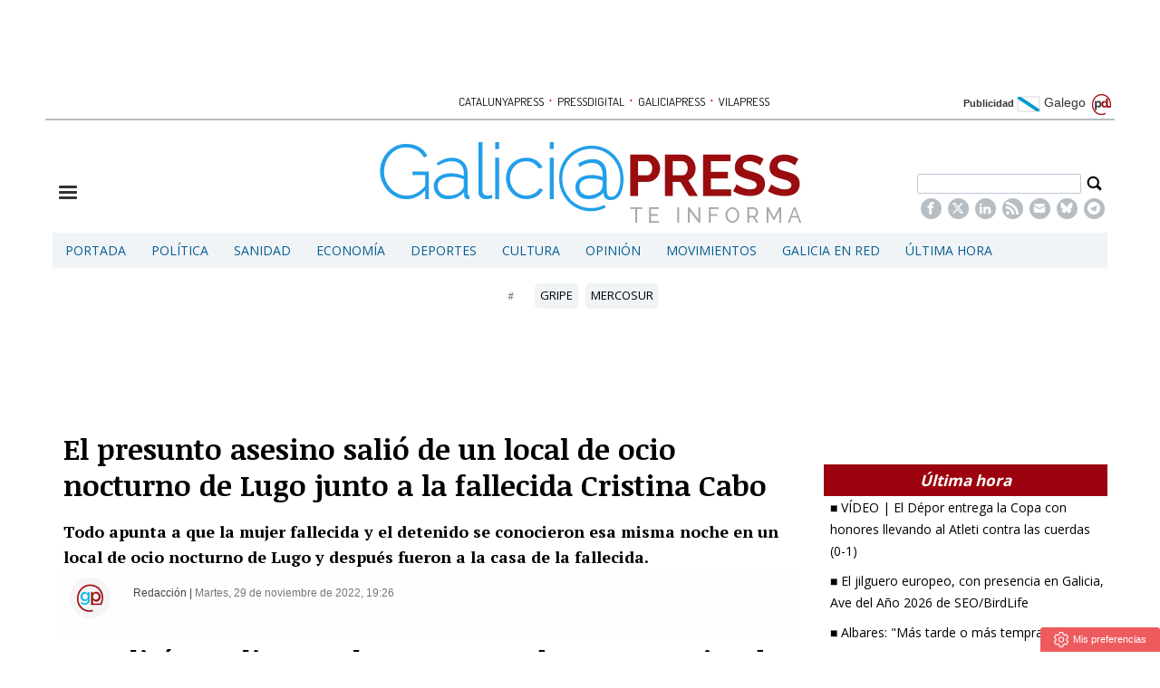

--- FILE ---
content_type: text/html; charset=UTF-8
request_url: https://www.galiciapress.es/articulo/lugo/2022-11-29/4091468-detenido-matar-punaladas-cristina-cabo-tiene-32-anos-salieron-juntos-local-ocio-nocturno
body_size: 17954
content:
<!DOCTYPE html><html  lang="es" class="html_83189">
<head>

<meta http-equiv="content-type" content="text/html; charset=utf-8" />
<meta http-equiv="X-UA-Compatible" content="IE=Edge" />


    			<meta name="viewport" content="width=device-width, initial-scale=1, user-scalable=no" />
		<meta name="HandheldFriendly" content="true" />
	<meta name="generator" content="Bigpress" />


        <title>El presunto asesino salió de un local de ocio nocturno de Lugo junto a la fallecida Cristina Cabo</title>
            <meta name="description" content="Todo apunta a que la mujer fallecida y el detenido se conocieron esa misma noche en un local de ocio nocturno de Lugo y después fueron a la casa de la fallecida. ..."/>
        
            <meta name="news_keywords" content="lugo,Asesinato,colombia"/>
    
         <link rel="image_src" content="https://www.galiciapress.es/images/showid/5669580"/>
    

        <meta name="last-modified" content="mar, 29 nov 2022 19:26:04 +0100">
    


            <link rel="canonical" href="https://www.galiciapress.es/articulo/lugo/2022-11-29/4091468-detenido-matar-punaladas-cristina-cabo-tiene-32-anos-salieron-juntos-local-ocio-nocturno" />
        




        <meta name="author" content="POMBAPRESS SL"/>
            <meta name="locality" content="Galicia, España"/>
        <meta name="lang" content="es"/>


	
    
			
<meta property="fb:admins" content="729196079" />
    <meta property="fb:pages" content="804552819593228" />
            <meta property="og:image" content="https://www.galiciapress.es/images/showid/5669580" />
    

            <meta property="og:image:width" content="1063" />
        <meta property="og:image:height" content="663" />
        
    <meta property="og:site_name" content="GaliciaPress" />
    <meta property="og:title" content="El presunto asesino salió de un local de ocio nocturno de Lugo junto a la fallecida Cristina Cabo" />
    <meta property="og:type" content="article" />
    <meta property="og:url" content="https://www.galiciapress.es/articulo/lugo/2022-11-29/4091468-detenido-matar-punaladas-cristina-cabo-tiene-32-anos-salieron-juntos-local-ocio-nocturno" />
    <meta property="og:description" content="Todo apunta a que la mujer fallecida y el detenido se conocieron esa misma noche en un local de ocio nocturno de Lugo y después fueron a la casa de la fallecida. ..."/>


            <meta property="fb:app_id" content="239369016074148" />
    
    <meta itemprop="name" content="El presunto asesino salió de un local de ocio nocturno de Lugo junto a la fallecida Cristina Cabo">
    <meta itemprop="headline" content="El presunto asesino salió de un local de ocio nocturno de Lugo junto a la fallecida Cristina Cabo">
    <meta itemprop="description" content="Todo apunta a que la mujer fallecida y el detenido se conocieron esa misma noche en un local de ocio nocturno de Lugo y después fueron a la casa de la fallecida. ...">
    
    <meta itemprop="image" content="https://www.galiciapress.es/images/showid/5669580">
    
    <meta itemprop="datePublished" content="2022-11-29T19:26:04+0100">
    <meta itemprop="dateModified" content="2022-11-29T19:26:04+0100">

            <meta itemprop="mainEntityOfPage" content="https://www.galiciapress.es/articulo/lugo/2022-11-29/4091468-detenido-matar-punaladas-cristina-cabo-tiene-32-anos-salieron-juntos-local-ocio-nocturno">
                <meta itemprop="publisher" content="POMBAPRESS SL">
    
    <meta itemprop="author" content="Redacción ">
            <link rel="amphtml" href="https://www.galiciapress.es/texto-diario/amp/4091468/detenido-matar-punaladas-cristina-cabo-tiene-32-anos-salieron-juntos-local-ocio-nocturno" />
            <script type="application/ld+json">
    {"@type":"NewsArticle","headline":"El presunto asesino sali\u00f3 de un local de ocio nocturno de Lugo junto a la fallecida Cristina Cabo","datePublished":"2022-11-29T18:26:04+00:00","dateModified":"2022-11-29T18:26:04+00:00","mainEntityOfPage":"https:\/\/www.galiciapress.es\/articulo\/lugo\/2022-11-29\/4091468-detenido-matar-punaladas-cristina-cabo-tiene-32-anos-salieron-juntos-local-ocio-nocturno","author":{"@type":"Person","url":"https:\/\/www.galiciapress.es\/firmas\/redaccion","name":"Redacci\u00f3n"},"description":"Todo apunta a que la mujer fallecida y el detenido se conocieron esa misma noche en un local de ocio nocturno de Lugo y despu\u00e9s fueron a la casa de la fallecida. ...","publisher":{"@type":"Organization","name":"POMBAPRESS SL","url":"https:\/\/www.galiciapress.es\/","@id":"https:\/\/www.galiciapress.es\/#organization","logo":{"@type":"ImageObject","url":"https:\/\/www.galiciapress.es\/images\/showid\/285310","name":"GaliciaPress"}},"guid":"4091468","pubid":"130","link":"https:\/\/www.galiciapress.es\/articulo\/lugo\/2022-11-29\/4091468-detenido-matar-punaladas-cristina-cabo-tiene-32-anos-salieron-juntos-local-ocio-nocturno","image":{"@type":"ImageObject","url":"https:\/\/www.galiciapress.es\/images\/showid\/5669580","width":1063,"height":663},"@context":"https:\/\/schema.org"}
    </script>
    

	

<link rel="alternate" type="application/rss+xml" title="Subscribirse" href="https://www.galiciapress.es/feed/section/lugo" />


<link rel="icon" href="/images/showid/285310" type="image/x-icon" />
<link rel="shortcut icon" href="/images/showid/285310" type="image/x-icon" />
<link rel="apple-touch-icon" href="/images/showid/285310" />


	<link rel="dns-prefetch" href="//ajax.googleapis.com">
	<link rel="dns-prefetch" href="//fonts.googleapis.com">
	<link rel="dns-prefetch" href="//fonts.gstatic.com">
	<link rel="dns-prefetch" href="//social.bigpress.net">

    



        

<link rel="preload" as="style" href="/app/10_5/css/bpds.min.css?20170922" />
<link rel="stylesheet" type="text/css" href="/app/10_5/css/bpds.min.css?20170922" fetchpriority="high"  />


<link rel="stylesheet" type="text/css" href="/style/superfish_menu/css/superfish.css?20141215" mmedia="screen">

<link rel="preload" as="style" href="/static/css/portadav3.css?20260114c&extra=1&story=1&minify=1&rnd=28457754" />
<link rel="stylesheet" type="text/css" href="/static/css/portadav3.css?20260114c&extra=1&story=1&minify=1&rnd=28457754" fetchpriority="high"  />



<link rel="preload" as="script" fetchpriority="high" href="https://ajax.googleapis.com/ajax/libs/jquery/1.7/jquery.min.js"/>

<script async type="text/javascript" src="https://social.bigpress.net/style/js/clg2.js?20160941"></script>

	<script type="text/javascript">

		var bpclg = bpclg || [];
		bpclg.push(['pageView', {
			"domain_id":"130",
			"item_id":"4091468",
			"item_class":"article"
		}]);

	</script>


 



<link rel="preconnect" href="https://cmp.inmobi.com" />





 


<!-- Begin comScore Tag -->
<script>
  var _comscore = _comscore || [];
  _comscore.push({ c1: "2", c2: "30336907" });
  (function() {
    var s = document.createElement("script"), el = document.getElementsByTagName("script")[0]; s.async = true;
    s.src = (document.location.protocol == "https:" ? "https://sb" : "http://b") + ".scorecardresearch.com/beacon.js";
    el.parentNode.insertBefore(s, el);
  })();
</script>
<noscript>
  <img src="https://sb.scorecardresearch.com/p?c1=2&c2=30336907&cv=2.0&cj=1" />
</noscript>
<!-- End comScore Tag -->


 
<script>
window.dataLayer = window.dataLayer || [];
function gtag() { window.dataLayer.push(arguments); }

//gtag('set', 'ads_data_redaction', false);
//gtag('set', 'url_passthrough', false);
gtag('consent', 'default', {
	'security_storage': 'granted',
	'functionality_storage': 'granted',
	'personalization_storage': 'denied',
	'analytics_storage': 'granted',
	'ad_storage': 'denied',
	'ad_user_data': 'denied',
	'ad_personalization': 'denied',
});

</script>


  
  
                        
            
            <script async src="https://www.googletagmanager.com/gtag/js?id=G-PYR5Y0BXRG"></script>
         
<script>
   
  window.dataLayer = window.dataLayer || [];
  function gtag(){dataLayer.push(arguments);}
  gtag('js', new Date());
     
  
    gtag('config', 'G-PYR5Y0BXRG');
    gtag('config', 'G-M9ZGK72DDB');
    gtag('config', 'G-VM5R1QF3HW');

</script>

    
    


<link href="//fonts.googleapis.com/css?family=Droid Serif:300,400,700|Open Sans:300,400,700|PT Sans:300,400,700|PT Serif:300,400,700|Noticia Text:300,400,700|Roboto:300,400,700|Dosis:300,400,700|g&display=swap" rel="stylesheet" type="text/css" media="all" defer />


<link rel="stylesheet" type="text/css" href="//fonts.googleapis.com/css?family=Noticia+Text:300,400,700&display=swap" media="all" />
<link rel="stylesheet" type="text/css" href="//fonts.googleapis.com/css?family=PT+Serif:300,400,700&display=swap" media="all" />














        <meta name="twitter:card" content="summary_large_image">
    
        <meta name="twitter:site" content="@galiciapress">
                <meta name="twitter:creator" content="@galiciapress">
        <meta name="twitter:title" content="El presunto asesino salió de un local de ocio nocturno de Lugo junto a la fallecida Cristina Cabo">

    <meta name="twitter:description" content="Todo apunta a que la mujer fallecida y el detenido se conocieron esa misma noche en un local de ocio nocturno de Lugo y después fueron a la casa de la fallecida. ...">

    




    <link href="https://plus.google.com/u/0/b/112235110366933278157/112235110366933278157/" rel="publisher" />












    <link rel="manifest" href="https://www.galiciapress.es/manifest.json">














<meta name="wearecontent-verify-code" content="a296c13a5200a551158343afad08543c778d272d"/>














<script data-ad-client="ca-pub-1027843267781291" async src="https://pagead2.googlesyndication.com/pagead/js/adsbygoogle.js"></script>
<meta name='linkatomic-verify-code' content='9ae44162576eb7514f9655fafdff6f52' />





<meta name="conexoo_verification" content="9706f5b60f4cc0cc5c35b649a1f915576cad0d074d2eab7be68283f04a4e5de937bf25cff2545b7bcbd24bfbaf92feb3f2c76e8dca4bef68a326af25f98cf7fe">





<script type="text/javascript">
!function(){"use strict";function e(e){var t=!(arguments.length>1&&void 0!==arguments[1])||arguments[1],c=document.createElement("script");c.src=e,t?c.type="module":(c.async=!0,c.type="text/javascript",c.setAttribute("nomodule",""));var n=document.getElementsByTagName("script")[0];n.parentNode.insertBefore(c,n)}!function(t,c){!function(t,c,n){var a,o,r;n.accountId=c,null!==(a=t.marfeel)&&void 0!==a||(t.marfeel={}),null!==(o=(r=t.marfeel).cmd)&&void 0!==o||(r.cmd=[]),t.marfeel.config=n;var i="https://sdk.mrf.io/statics";e("".concat(i,"/marfeel-sdk.js?id=").concat(c),!0),e("".concat(i,"/marfeel-sdk.es5.js?id=").concat(c),!1)}(t,c,arguments.length>2&&void 0!==arguments[2]?arguments[2]:{})}(window,8990,{} /* Config */)}();
</script>


<style>


.front_header_catalunyapress {
    color: #ac1609;
    font-family: 'Dosis', sans-serif;
    font-size: 19px;
    font-weight: 600;
    line-height: 30px;
    text-transform: uppercase;
}

</style>




	







<meta name="referrer" content="always">
</head><body class="body_83189"><div id="page" class="page page_83189 responsive"><div id="layer_404608" class="layer wrapper  " style="width: 1180px; margin-left: auto; margin-right: auto; max-width: 100%;">
<div class="layer_content clearfix ">
<div id="column_568492" class="column b-col-tiny-12 b-col-small-12 b-col-medium-12 b-col-large-custom"  style="float:left; width:100.0000%;">
<div class="column_content ">
<div id="widget_1032144" class="widget clearfix">
<div class="widget_content front_widget b-hidden-tiny b-hidden-small">

<center>
    
            
      
          <div class="openx" style="width: 728px; min-height: 90px; margin-left: auto; margin-right: auto; text-align: center; display: inline-block" aria-hidden="true">
      
                  
              <ins data-revive-zoneid="1175"   data-revive-id="555173a2727f1d6ded8400a743256038"></ins>
              <script defer async src="https://www.vilapress.cat/templates/catalunyapress2024/customrevive.js?210"></script>
      
      
            
      
      
      
          </div>
            
      


    </center>

</div> <!-- widget_content -->
</div> <!-- widget:1032144 -->


<div id="widget_1667168" class="widget clearfix">
<div class="widget_content front_widget b-hidden-medium b-hidden-large">

<div class="clearfix barrapublicacionesmovil" style="width:100%;border-bottom: #B6BDC1 1px solid;margin-bottom: 16px;padding-bottom: 3px;">
    <div style="/* float:left; *//* width:82%; */text-align:center;/* padding-left:7%; */">
        <a href="https://www.pressdigital.es/" class="publicaciones">PRESSDIGITAL</a>
        <span class="separationbull">·</span>
        <a href="http://www.theeconomyjournal.com/" class="publicaciones">THE ECONOMY JOURNAL</a>
        <span class="separationbull">·</span>
        <a href="https://www.galiciapress.es/" class="publicaciones">GALICIAPRESS</a>
<br>


        <a href="http://www.catalunyapress.es" class="publicaciones">CATALUNYAPRESS</a>
        <span class="separationbull">·</span>
        <a href="http://www.vilapress.cat" class="publicaciones">VILAPRESS</a>
    </div>
</div>
</div> <!-- widget_content -->
</div> <!-- widget:1667168 -->


<div id="widget_1048955" class="widget clearfix">
<div class="widget_content front_widget_spacebotom10 b-hidden-medium b-hidden-large">

<center>
    
            
      
          <div class="openx" style="width: 320px; min-height: 100px; margin-left: auto; margin-right: auto; text-align: center; display: inline-block" aria-hidden="true">
      
                  
              <ins data-revive-zoneid="107"   data-revive-id="555173a2727f1d6ded8400a743256038"></ins>
              <script defer async src="https://www.vilapress.cat/templates/catalunyapress2024/customrevive.js?210"></script>
      
      
            
      
      
      
          </div>
            
      


    </center>

</div> <!-- widget_content -->
</div> <!-- widget:1048955 -->



</div> <!-- col:568492 -->
</div> <!-- column_content -->




</div> <!-- layer_content -->
</div> <!-- layer:404608 -->



<div id="layer_404609" class="layer wrapper  " style="width: 1180px; margin-left: auto; margin-right: auto; max-width: 100%;">
<div class="layer_content clearfix ">
<div id="column_570379" class="column b-col-tiny-12 b-col-small-12 b-col-medium-12 b-col-large-custom"  style="float:left; width:100.0000%;">
<div class="column_content ">
<div id="widget_1032145" class="widget clearfix">
<div class="widget_content front_widget_separador b-hidden-tiny b-hidden-small">

<style type="text/css">
  #sidebar-toggle {
    border-radius: 3px;
    display: inline-block;
    position: relative;
    padding: 1px 7px;
  }
  #sidebar-toggle .bar{
    display: block;
    width: 10px;
    margin-bottom: 1px;
    height: 2px;
    background-color: #0D0D0D;
    border-radius: 1px;
  }
  #sidebar-toggle .bar:last-child{
    margin-bottom: 0;
  }

  a.publicaciones {
    font-family: Dosis, sans serif;
    font-size: 13px;
    color: #000000;
    transition: all 0.5s ease;
    -webkit-transition: all 0.5s ease;
    -moz-transition: all 0.5s ease;
    -o-transition: all 0.5s ease;
    -ms-transition: all 0.5s ease;
    padding: 0px 2px;
  }
  a.publicaciones:hover {
    color: rgb(33, 159, 236);
    transition: all 0.5s ease;
    -webkit-transition: all 0.5s ease;
    -moz-transition: all 0.5s ease;
    -o-transition: all 0.5s ease;
    -ms-transition: all 0.5s ease;
  }
  .separationbull{
  color:#AC1609;
  font-size:17px;
  }  
  .enlaceidioma {
  	color: #697279;
    padding-right: 2px;
    font-size: 14px;
    line-height: 14px;
  }
</style>


<div class="clearfix" style="width:100%; border-bottom:#B6BDC3 2px solid; margin-bottom:8px;">
    <div style="float:left; width:16%; text-align:right; padding:0 2px 3px 0;">&nbsp;</div>
    <div style="float:left; width:60%; text-align:center; padding-left:7%;">
    
        <a href="http://www.catalunyapress.es" class="publicaciones">CATALUNYAPRESS</a>
        <span class="separationbull">&#xb7;</span>
        <a href="https://www.pressdigital.es/" class="publicaciones">PRESSDIGITAL</a>
        <span class="separationbull">&#xb7;</span>        
        <a href="https://www.galiciapress.es/" class="publicaciones">GALICIAPRESS</a>
        <span class="separationbull">&#xb7;</span>
              <a href="http://www.vilapress.cat" class="publicaciones">VILAPRESS</a>

    </div>
    <div style="float:right; width:16%; text-align:right; padding:0 2px 3px 0;">
    
    	<a href="/estatica/publicidad" style="font-weight: bold">Publicidad</a>
    
        <a class="enlaceidioma" href="http://gal.galiciapress.es" title="Galego">
        
        <img src="/multimedia/images/banderagal.png" width="26" height="18" />
        Galego</a>
        <img src="//www.pressdigital.es/multimedia/images/arrobapd.png?740" width="25" height="25" title="Pressdigital Group" alt="Pressdigital Group" />
    </div>

</div>
</div> <!-- widget_content -->
</div> <!-- widget:1032145 -->



</div> <!-- col:570379 -->
</div> <!-- column_content -->




</div> <!-- layer_content -->
</div> <!-- layer:404609 -->



<div id="layer_405961" class="layer wrapper  " style="width: 1180px; margin-left: auto; margin-right: auto; max-width: 100%;">
<div class="layer_content clearfix ">
<div id="column_570547" class="column b-col-tiny-12 b-col-small-12 b-col-medium-12 b-col-large-custom"  style="float:left; width:100.0000%;">
<div class="column_content ">
<div id="widget_1036538" class="widget clearfix">
<div class="widget_content front_widget ">

<style type="text/css">
#sidebar-toggle {
    border-radius: 3px;
    display: inline-block;
    position: relative;
}
#sidebar-toggle .bar {
    display: block;
    width: 20px;
    margin-bottom: 3px;
    height: 3px;
    background-color: #333333;
    border-radius: 1px;
}
#sidebar-toggle .bar:last-child{
    margin-bottom: 0;
}
.burger_responsive{
	float:left; 
    width:18%; 
    margin-top:4%; 
}
.logotipo_responsive{
	float:left; 
    width:62%; 
    text-align: center;
	margin-left: 2%;
}
.buscador_responsive{
	float:left; 
    width:18%;  
    margin-top:3%;
}
.buscador_responsive .campodatos {
	overflow: hidden; 
    padding-right: 13px;
}
.buscador_responsive .iconbuscar {
	padding-right: 3px; 
    float: right;
}
.campodatos input[type="text"].buscaprincipal {width: 100%; padding: 3px; color: #555;}
span.search-buttodn.icon-search {font-size:21px;}

@media only screen and (max-width:48em) {
    .burger_responsive{
        margin-top:5%;
        width:10%; 
    }
	.logotipo_responsive{
        width: 72%;
        margin-left: 4%;
        margin-right: 4%;
    }
	.buscador_responsive{
		padding-left:0%;
        width:10%;
        margin-top:3%;
	}
	.buscador_responsive .campodatos {
        visibility: hidden;
    }
}

@media only screen and (max-width:20em) {
    .burger_responsive{
        margin-top:5%; 
        width:10%; 
    }
	.logotipo_responsive{
        width: 72%;
        margin-left: 4%;
        margin-right: 4%;
    }
    .buscador_responsive{
		padding-left:0%; 
        width:10%;
        margin-top:3%;
	}
	.buscador_responsive .campodatos {
        visibility: hidden;
    }
}

.barrapublicacionesmovil a.publicaciones {
    font-size: 11px;
}
    
</style>



<div class="nodesborda b-hidden-large b-hidden-medium">

<div style="padding: 5px;margin-top: 0px; margin-bottom: 4px;  text-align: right;">
<a target="_top" href="http://gal.galiciapress.es/" title="Novas en galego">
NOVAS EN GALEGO
<img style="vertical-align: central; margin-right: 5px;margin-top: 0px; margin-bottom: 4px;  border: 1px solid #999" alt="Galego" width="41" height="11" src="/images/showid/1662365">
</a>
</div>
</div>




<div class="clearfix" style="margin-bottom:0.5%;">

    <div class="burger_responsive">
        <a href="#"  id="sidebar-toggle" onclick="slideout.toggle();" aria-hidden="true" alt="Mostrar barra lateral">
            <span class="bar"></span>
            <span class="bar"></span>
            <span class="bar"></span>
        </a>
		<span aria-hidden="true"><a href="#" onclick="slideout.toggle();"></a></span>
    </div>
    
    <div class="logotipo_responsive"style="position: relative;">
    	<a href="/">
        
                	<img class="max_anchototal" src="/images/showid/1167817" width="466" height="90" style="height: auto; max-width: 100%;"  title="Galiciapress" />
                
        
        
        
        
        <!-- Div de la fecha dentro del logo -->
        <div id="fecha-barra-logo" style="
            position: absolute;
            top: 77px;
            left: 38%;
            transform: translateX(-50%);
            font-family: Verdana, Arial, sans-serif;
            font-size: 14px;
            color: #9faab4;
        "></div>
        
        
        
        
        
        
        
        
        
        
        
        
        
        
        
                    
            
            
</a>
    </div>
    
    <div class="buscador_responsive">
    	<form name="cse" id="searchbox_demo" action="/search">
            <div class="iconbuscar">
            <span class="search-buttodn icon-search" onclick="document.getElementById('searchbox_demo').submit();"></span>
            </div>
            <div class="campodatos">
            <input name="q" type="text" size="40" class="search-text buscaprincipal">
            </div>
        </form>
        
        
<!-- rede sociales -->






<style type="text/css">

.soc {
    overflow: hidden;
    margin: 0; 
    padding: 0;
    list-style: none;
    text-align: center;
}

.soc li {
    display: inline-block;
    margin-right: 4px;
}

.soc li:last-child {
    margin-right: 0;
}

.icon {
  width: 14px;
  height: 14px;
  fill: currentColor;
  display: block;
}

.soc li a {
  display: flex;
  justify-content: center;
  align-items: center;
  width: 23px;
  height: 23px;
  border-radius: 50%;
  background-color: #B6BDC3;
  color: #ffffff;
  text-decoration: none;
}


</style>









<div style="text-align: center; margin-top: 5px;" class="b-hidden-tiny b-hidden-small">
  <ul class="soc">
    <li>
      <a href="https://www.facebook.com/Galiciapress-804552819593228/" target="_blank" title="Facebook">
        <svg class="icon"><use href="#icon-facebook"></use></svg>
      </a>
    </li>
    <li>
      <a href="https://twitter.com/galiciapress" target="_blank" title="X">
        <svg class="icon"><use href="#icon-x"></use></svg>
      </a>
    </li>
    <li>
      <a href="https://www.linkedin.com/company/galiciapress/" target="_blank" title="LinkedIn">
        <svg class="icon"><use href="#icon-linkedin2"></use></svg>
      </a>
    </li>
    <li>
      <a href="/feed/all" target="_blank" title="RSS">
        <svg class="icon"><use href="#icon-rss"></use></svg>
      </a>
    </li>
    <li>
      <a href="https://billing.bigpress.net/visitorsuscribe/suscribe/130" target="_blank" title="Newsletter">
        <svg class="icon"><use href="#icon-envelope-fill-18"></use></svg>
      </a>
    </li>
    
    <li>
      <a href="https://bsky.app/profile/galiciapress.bsky.social" target="_blank" title="BlueSky">
        <svg class="icon"><use href="#icon-bluesky-1-white"></use></svg>
      </a>
    </li>
    
    <li>
      <a href="https://t.me/galiciapressteinforma" target="_blank" title="Telegram">
        <svg class="icon"><use href="#icon-telegram-white"></use></svg>
      </a>
    </li>
  </ul>
</div>


    </div>
    
</div>


<svg xmlns="http://www.w3.org/2000/svg" style="display: none;">
  <symbol id="icon-x" viewBox="0 0 32 32">
    <path d="M24.325 3h4.411l-9.636 11.013 11.336 14.987h-8.876l-6.952-9.089-7.955 9.089h-4.413l10.307-11.78-10.875-14.22h9.101l6.284 8.308zM22.777 26.36h2.444l-15.776-20.859h-2.623z"></path>
  </symbol>

  <symbol id="icon-envelope-fill-18" viewBox="0 0 32 32">
    <path d="M15.787 15.692c0.132 0.075 0.295 0.075 0.427 0l13.826-7.614c-0.558-2.085-2.446-3.634-4.706-3.634h-18.667c-2.252 0-4.135 1.538-4.699 3.614l13.819 7.632z"></path>
    <path d="M17.502 18.027c-0.469 0.26-0.985 0.389-1.5 0.389s-1.035-0.13-1.504-0.391l-12.72-7.024v11.666c0 2.697 2.192 4.889 4.889 4.889h18.667c2.697 0 4.889-2.192 4.889-4.889v-11.644l-12.72 7.004z"></path>
  </symbol>

  <symbol id="icon-facebook" viewBox="0 0 32 32">
    <path d="M19 6h5v-6h-5c-3.86 0-7 3.14-7 7v3h-4v6h4v16h6v-16h5l1-6h-6v-3c0-.542.458-1 1-1z"></path>
  </symbol>

  <symbol id="icon-rss" viewBox="0 0 32 32">
    <path d="M4.259 23.467c-2.35 0-4.259 1.917-4.259 4.252 0 2.349 1.909 4.244 4.259 4.244 2.358 0 4.265-1.895 4.265-4.244 0-2.336-1.907-4.252-4.265-4.252zM0.005 10.873v6.133c3.993 0 7.749 1.562 10.577 4.391 2.825 2.822 4.384 6.595 4.384 10.603h6.16c0-11.651-9.478-21.127-21.121-21.127zM0.012 0v6.136c14.243 0 25.836 11.604 25.836 25.864h6.152c0-17.64-14.352-32-31.988-32z"></path>
  </symbol>

  <symbol id="icon-linkedin2" viewBox="0 0 32 32">
    <path d="M12 12h5.535v2.837h0.079c0.77-1.381 2.655-2.837 5.464-2.837 5.842 0 6.922 3.637 6.922 8.367v9.633h-5.769v-8.54c0-2.037-.042-4.657-3.001-4.657-3.005 0-3.463 2.218-3.463 4.509v8.688h-5.767v-18z"></path>
    <path d="M2 12h6v18h-6v-18z"></path>
    <path d="M8 7c0 1.657-1.343 3-3 3s-3-1.343-3-3c0-1.657 1.343-3 3-3s3 1.343 3 3z"></path>
  </symbol>
  
  <symbol id="icon-bluesky-1-white" viewBox="0 0 29 32">
    <path fill="#ffffff" d="M5.806 3.308c3.432 2.585 7.124 7.826 8.479 10.639v7.429c0-0.158-0.061 0.021-0.192 0.406-0.707 2.084-3.47 10.219-9.787 3.716-3.326-3.424-1.786-6.848 4.268-7.881-3.464 0.591-7.358-0.386-8.426-4.217-0.308-1.102-0.832-7.89-0.832-8.807 0-4.592 4.013-3.149 6.489-1.284zM22.764 3.308c-3.432 2.585-7.124 7.826-8.479 10.639v7.429c0-0.158 0.061 0.021 0.192 0.406 0.707 2.084 3.47 10.219 9.787 3.716 3.326-3.424 1.786-6.848-4.268-7.881 3.464 0.591 7.358-0.386 8.426-4.217 0.308-1.102 0.832-7.89 0.832-8.807 0-4.592-4.012-3.149-6.489-1.284z"></path>
  </symbol>
  
  <symbol id="icon-telegram-white" viewBox="0 0 32 32">
    <path fill="#ffffff" d="M16 0c-8.838 0-16 7.162-16 16s7.162 16 16 16 16-7.163 16-16-7.163-16-16-16zM23.863 10.969l-2.625 12.369c-0.181 0.881-0.712 1.087-1.45 0.681l-4-2.956-1.919 1.869c-0.225 0.219-0.4 0.4-0.8 0.4-0.519 0-0.431-0.194-0.606-0.688l-1.363-4.475-3.956-1.231c-0.856-0.262-0.862-0.85 0.194-1.269l15.412-5.95c0.7-0.319 1.381 0.169 1.113 1.25z"></path>
  </symbol>

</svg>
</div> <!-- widget_content -->
</div> <!-- widget:1036538 -->



</div> <!-- col:570547 -->
</div> <!-- column_content -->




</div> <!-- layer_content -->
</div> <!-- layer:405961 -->



<div id="layer_404611" class="layer wrapper b-hidden-tiny b-hidden-small " style="width: 1180px; margin-left: auto; margin-right: auto; max-width: 100%;">
<div class="layer_content clearfix ">
<div id="column_568497" class="column b-col-tiny-12 b-col-small-12 b-col-medium-12 b-col-large-custom"  style="float:left; width:100.0000%;">
<div class="column_content ">
<div id="widget_1032151" class="widget clearfix">
<div class="widget_content front_widget ">

<nav>


<ul class="sf-menu menu_list clearfix">

    

			<li>
				<a href="/" class="menu"><div class=" menu_item">Portada</div>


</a>
			</li>
			<li>
				<a href="/politica.php" class="menu"><div class=" menu_item">Política</div>


</a>
			</li>
			<li>
				<a href="/sanidad.php" class="menu"><div class=" menu_item">Sanidad</div>


</a>
			</li>
			<li>
				<a href="/economia.php" class="menu"><div class=" menu_item">Economía</div>


</a>
			</li>
			<li>
				<a href="/deportes.php" class="menu"><div class=" menu_item">Deportes</div>


</a>
			</li>
			<li>
				<a href="/cultura.php" class="menu"><div class=" menu_item">Cultura</div>


</a>
			</li>
			<li>
				<a href="/opinion.php" class="menu"><div class=" menu_item">Opinión</div>


</a>
			</li>
			<li>
				<a href="/movimientos.php" class="menu"><div class=" menu_item">Movimientos</div>


</a>
			</li>
			<li>
				<a href="/galicia-en-red.php" class="menu"><div class=" menu_item">Galicia en Red</div>


</a>
			</li>
			<li>
				<a href="/ultima-hora.php" class="menu"><div class=" menu_item">Última Hora</div>


</a>
			</li>


        		</ul>

</nav>
</div> <!-- widget_content -->
</div> <!-- widget:1032151 -->



</div> <!-- col:568497 -->
</div> <!-- column_content -->




</div> <!-- layer_content -->
</div> <!-- layer:404611 -->



<div id="layer_1510885" class="layer wrapper  " style="width: 1180px; margin-left: auto; margin-right: auto; max-width: 100%;">
<div class="layer_content clearfix ">
<div id="column_2192523" class="column b-col-tiny-12 b-col-small-12 b-col-medium-12 b-col-large-custom"  style="float:left; width:100.0000%;">
<div class="column_content ">
<div id="widget_3723264" class="widget clearfix">
<div class="widget_content front_widget ">

<div class="hhottopics_cont">
    <div class="hottopics_int">
        <div class="hottopics_title">#</div>
        <ul class="hottopics_list">
                        <li><a href="/tag/gripe" title="Gripe"><span class="hottopics_item">Gripe</span></a></li>
                        <li><a href="/tag/mercosur" title="mercosur"><span class="hottopics_item">mercosur</span></a></li>
                    </ul>

            </div>
</div>


</div> <!-- widget_content -->
</div> <!-- widget:3723264 -->



</div> <!-- col:2192523 -->
</div> <!-- column_content -->




</div> <!-- layer_content -->
</div> <!-- layer:1510885 -->



<div id="layer_922691" class="layer wrapper  " style="width: 1180px; margin-left: auto; margin-right: auto; max-width: 100%;">
<div class="layer_content clearfix ">
<div id="column_1324944" class="column b-col-tiny-12 b-col-small-12 b-col-medium-12 b-col-large-custom"  style="float:left; width:100.0000%;">
<div class="column_content ">
<div id="widget_2320312" class="widget clearfix">
<div class="widget_content front_widget b-hidden-tiny b-hidden-small">

<center>
    
            
      
          <div class="openx" style="width: 728px; min-height: 90px; margin-left: auto; margin-right: auto; text-align: center; display: inline-block" aria-hidden="true">
      
                  
              <ins data-revive-zoneid="2271"   data-revive-id="555173a2727f1d6ded8400a743256038"></ins>
              <script defer async src="https://www.vilapress.cat/templates/catalunyapress2024/customrevive.js?210"></script>
      
      
            
      
      
      
          </div>
            
      


    </center>

</div> <!-- widget_content -->
</div> <!-- widget:2320312 -->


<div id="widget_2213785" class="widget clearfix">
<div class="widget_content front_widget b-hidden-medium b-hidden-large">

<center>
    
            
      
          <div class="openx" style="width: 320px; min-height: 100px; margin-left: auto; margin-right: auto; text-align: center; display: inline-block" aria-hidden="true">
      
                  
              <ins data-revive-zoneid="1608"   data-revive-id="555173a2727f1d6ded8400a743256038"></ins>
              <script defer async src="https://www.vilapress.cat/templates/catalunyapress2024/customrevive.js?210"></script>
      
      
            
      
      
      
          </div>
            
      


    </center>

</div> <!-- widget_content -->
</div> <!-- widget:2213785 -->



</div> <!-- col:1324944 -->
</div> <!-- column_content -->




</div> <!-- layer_content -->
</div> <!-- layer:922691 -->



<div id="layer_404612" class="layer wrapper  " style="width: 1180px; margin-left: auto; margin-right: auto; max-width: 100%;">
<div class="layer_content clearfix ">
<div id="column_568498" class="column b-col-tiny-12 b-col-small-12 b-col-medium-12 b-col-large-custom"  style="float:left; width:72.1186%;">
<div class="column_content ">
<div id="widget_1032153" class="widget clearfix">
<div class="widget_content front_widget ">
<article id="read_content">
<div style="padding: 9px" class="article_main">
    <div class="title-subtitle-legend">

                        
        <h1 class="article_title">

            El presunto asesino salió de un local de ocio nocturno de Lugo junto a la fallecida Cristina Cabo

        </h1> <!-- article_title -->

                        


        
        
                    <div class="article_subtitle">
                <p>Todo apunta a que la mujer fallecida y el detenido se conocieron esa misma noche en un local de ocio nocturno de Lugo y después fueron a la casa de la fallecida.</p>
            </div> <!-- article_kicker -->
                
        


        <div class="article_legend clearfix">


<div style="    float: left; padding-right: 20px;">


                    <a href="/firmas/redaccion" title="Redacción ">
                    	<img src="/imagenes/colaborador2/redaccion.jpg?w=90&h=90" style="width: 45px; height: 45px; border-radius: 75px; margin: 5px;" width="90" height="90" alt="Redacción "  />
					</a>
                    
</div>
<div style="padding-top: 15px; line-height: 8px; float: left;">

                        <a href="/firmas/redaccion" title="Redacción " class="article_author" rel="author">Redacción </a>
                <span class="b-hidden-large b-hidden-medium"><br></span>
                <span class="b-hidden-small b-hidden-tiny">|</span>
            
                        <span class="article_date"><span class="CNewsDateUpdate">
            <span style="text-transform: capitalize">martes</span>, 29 de noviembre de 2022, 19:26
            </span></span>
                        
            </div>
        </div> <!-- .article_legent -->
        
                
        
        




    </div><!--title-subtitle-legend-->




    <!-- fin redes sociales -->

    <div class="clearfix">
        
        <div id="article_content" class="article_content story_editor">




            <div><p>

                    <h2>La Policía explica que han encontrado pertenencias de la lucense en el domicilio del colombiano que ha sido apresado esta mañana en Lugo.</h2><p>&nbsp;</p><h3>El sospechoso es un hombre de 30 años de edad y nacionalidad colombiana, inmigrante en situación irregular en España desde hace unos pocos meses. Todavía no ha prestado declaración ante el juez ni las autoridades han facilitado su nombre.</h3><p>&nbsp;</p><h4>La Policía sospecha que el detenido estaba planeando su fuga por lo que procedió a intervenir. Un equipo informático localizado en su casa podría ser clave, pues al parecer era propiedad de la fallecida.<br>&nbsp;</h4><p>&nbsp;</p><figure class="image image_resized" style="width:100%;"><img src="/images/showid2/5669580?w=1200&amp;zc=4" alt="Manuel Arias portavoz de la Policu00eda en Lugo en una imagen de la CRTVG"><figcaption>Manuel Arias portavoz de la Policía en Lugo en una imagen de la CRTVG</figcaption></figure><p><br><strong>Los agentes que investigan la muerte a puñaladas de Cristina Cabo Buján, cuyo cadáver fue localizado el pasado domingo en su vivienda de de la Rúa Quiroga, en Lugo, han detenido a un hombre en la mañana de este martes como principal sospechoso.</strong><br>&nbsp;</p><p><strong>SOSPECHOSO</strong><br>Según las fuentes consultadas por Europa Press, el hombre<strong> detenido tiene 32 años y es de nacionalidad colombiana</strong>. Lo podría haber delatado alguien de su entorno más cercano.<br><br>Las mismas fuentes apuntan que estaría<strong> en España en situación irregular</strong> y que fue detenido en su casa, en un escenario en el que podría estar preparando su huida.<br><br>El vínculo que mantenía con Cristina Cabo está pendiente de concretar --si se conocían previamente--, pero <strong>fueron vistos y salieron juntos de un local de ocio nocturno en Lugo en la madrugada </strong>del sábado al domingo.<br><br>Luego de eso, los investigadores trabajan con la hipótesis de que <strong>pudo haberla acompañado a su casa</strong>, donde se produjo el crimen. Cristina Cabo tenía 42 años y regentaba un negocio en la ciudad de la muralla.<br><br><strong>TOMA DE DECLARACIÓN A VARIAS PERSONAS DE SU ENTORNO</strong><br>En declaraciones a los medios, el portavoz de la Policía Nacional de Lugo, Manuel Arias Veiga, ratificó por la mañana que se ha producido una detención, aunque no dio más datos sobre el detenido y ha apelado a la cautela.<br><br>"Mientras no se le ponga nombre y apellidos a la persona detenida y al delito que se cometió vamos a actuar con la cautela debida y esperamos a que los investigadores nos den más información sobre este particular", ha trasladado.<br><br>En la pasada jornada las labores de investigación se habían centrado en su entorno. De hecho, las autoridades policiales trasladaron que estaban tomando declaración a amigos, vecinos y familiares de la víctima.<br><br><strong>NO SE ESPERAN MÁS DETENCIONES&nbsp;</strong><br>El portavoz policial ha destacado el "intenso trabajo" desempeñado por los agentes que llevan la investigación y ha confirmado que no se esperan más detenciones. "Con esto el caso debería quedar resuelto", ha transmitido.<br><br>"El trabajo fue muy intenso y la presión fue muy fuerte. Es un trabajo muy bien hecho y estuvo muy bien dirigido, con los resultados gratificantes que se han obtenido para la sociedad, la familia y la víctima", ha esgrimido.<br><br><strong>SECRETO DE SUMARIO</strong><br>Dicho esto, ha apelado a "ser precavidos" y esperar que los agentes de la Policía Judicial continúen con las diligencias antes de proporcionar más datos por la vía oficial.<br><br>"Han sido unas horas muy intensas", ha insistido, antes de incidir en qu<strong>e la entrada en el calabozo se produjo esta mañana y ahora será preciso acometer el interrogatorio </strong>--que también conllevará la toma de declaración de otras personas--, antes de que el detenido quede en manos de la autoridad judicial.<br><br>Previamente, lo habitual es que se proceda a la reconstrucción de los hechos.<br><br>El portavoz policial ha recordado que, sobre el caso, en manos de<strong>l Juzgado número 1 de Lugo</strong>, pesa el secreto de sumario.<br><br>&nbsp;</p>

                </p></div> <!-- article-content -->


        </div> <!-- article_content -->

                                    <a href="/articulo/lugo/2022-11-29/4090509-detenido-muerte-punaladas-mujer-lugo">
                    <div class="article_related">
                        <img src="/app/img/related/related-article.png" alt="relacionada" />
                        "Resuelto" el asesinato de Cristina Cabo con la detención de su presunto asesino, un hombre de 30 años
                    </div>
                </a>
                            <a href="/articulo/lugo/2022-11-28/4088606-hallan-cadaver-mujer-vivienda-lugo">
                    <div class="article_related">
                        <img src="/app/img/related/related-article.png" alt="relacionada" />
                        Asesinan a cuchilladas a una mujer en su dormitorio de su piso de Lugo este domingo
                    </div>
                </a>
                    
    </div> <!-- span-16 -->


        <div class="article_tags" style="margin-top: 20px;">
                        <span class="article_tagtitle"> ARCHIVADO EN |</span>

                             <a href="/tag/lugo" class="article_tag">lugo</a>
                             <a href="/tag/asesinato" class="article_tag">Asesinato</a>
                             <a href="/tag/colombia" class="article_tag">colombia</a>
            
                    </div>
        
        


</div> <!-- .article_main -->


</article>



<script type='text/javascript' src='https://platform-api.sharethis.com/js/sharethis.js#property=6400b59bbca9020019a1c8de&product=sticky-share-buttons' async='async'></script>
</div> <!-- widget_content -->
</div> <!-- widget:1032153 -->


<div id="widget_1666644" class="widget clearfix">
<div class="widget_content front_widget b-hidden-medium b-hidden-large">

<center>
    
            
      
          <div class="openx" style="width: 300px; margin-left: auto; margin-right: auto; text-align: center; display: inline-block" aria-hidden="true">
      
                  
              <ins data-revive-zoneid="838"   data-revive-id="555173a2727f1d6ded8400a743256038"></ins>
              <script defer async src="https://www.vilapress.cat/templates/catalunyapress2024/customrevive.js?210"></script>
      
      
            
      
      
      
          </div>
            
      


    </center>

</div> <!-- widget_content -->
</div> <!-- widget:1666644 -->


<div id="widget_1032154" class="widget clearfix">
<div class="widget_content front_widget b-hidden-tiny">

<center>
    <div class="openx" aria-hidden="true" style="width: 468px; min-height: 60px; margin-left: auto; margin-right: auto">
        <div id="banners_id_1032154" class="b-cycle">

<!-- cycle 102,102,102 -->
                                    
   

      
              <ins data-revive-zoneid="102"   data-revive-id="555173a2727f1d6ded8400a743256038"></ins>
              <script defer async src="https://www.vilapress.cat/templates/catalunyapress2024/customrevive.js?210"></script>
       
      
                    </div>
    </div>
    
    
</center>

</div> <!-- widget_content -->
</div> <!-- widget:1032154 -->


<div id="widget_1036217" class="widget clearfix">
<div class="widget_content front_widget b-hidden-medium b-hidden-large">

<center>
    
            
      
          <div class="openx" style="width: 300px; min-height: *px; margin-left: auto; margin-right: auto; text-align: center; display: inline-block" aria-hidden="true">
      
                  
              <ins data-revive-zoneid="909"   data-revive-id="555173a2727f1d6ded8400a743256038"></ins>
              <script defer async src="https://www.vilapress.cat/templates/catalunyapress2024/customrevive.js?210"></script>
      
      
            
      
      
      
          </div>
            
      


    </center>

</div> <!-- widget_content -->
</div> <!-- widget:1036217 -->


<div id="widget_4151119" class="widget clearfix">
<div class="widget_content front_widget b-hidden-medium b-hidden-large">












<style>

.v_slider ul {
    list-style-type: none;
}


.ticker_title {
	color: #000000;
	
    font-family: 'Open Sans',sans-serif;
	font-size: 14px;
	font-weight: 500;
	padding-bottom: 8px;
	padding-top: 1px;
    line-height: 24px;
}
.ticker_header {
    color: #ffffff;
    font-size: 17px;
    font-weight: bold;
    padding-bottom: 2px;
    padding-left: 0px;
    padding-right: 0px;
    padding-top: 2px;
    font-family: 'Open Sans',sans-serif;
    background-color: #9c030e;
    width: 100%;
    height: 31px !important;
    line-height: 31px;
    text-align: center;
}
</style>

    
    
    
<div class="widget2-header site-color border-site-color ticker_header"><span>Última hora</span></div>



<!-- GROUP: Empresas destacadas -->
<div class="group49175_div1">
								
				
<div class="group550_div3">
<div class="group550_div_content5">
				
<div class="group550_div_content7">
							
<div class="v_slider" style="height: 164px; overflow: hidden">
	<ul>
    
                				
		<li class="v_slider_item">
	       
                        <a href="/articulo/deportes/2026-01-13/5732949-video-depor-entrega-copa-honores-llevando-atleti-contra-cuerdas-0-1">
                            <span class="ticker_title" style="display: inline-block">■ VÍDEO | El Dépor entrega la Copa con honores llevando al Atleti contra las cuerdas (0-1)</span>
                        </a>
                        
		</li>
					
		<li class="v_slider_item">
	       
                        <a href="/articulo/ultima-hora/2026-01-13/5732858-jilguero-europeo-presencia-galicia-ave-ano-2026-seo-birdlife">
                            <span class="ticker_title" style="display: inline-block">■ El jilguero europeo, con presencia en Galicia, Ave del Año 2026 de SEO/BirdLife</span>
                        </a>
                        
		</li>
					
		<li class="v_slider_item">
	       
                        <a href="/articulo/politica/2026-01-13/5732852-albares-tarde-temprano-catalan-euskera-gallego-lenguas-oficiales-europa">
                            <span class="ticker_title" style="display: inline-block">■ Albares: "Más tarde o más temprano el catalán, euskera y gallego van a ser lenguas oficiales en Europa"</span>
                        </a>
                        
		</li>
					
		<li class="v_slider_item">
	       
                        <a href="/articulo/ultima-hora/2026-01-13/5732840-igualdad-incrementara-coordinacion-comunidades-donde-existan-asesinatos-machistas-pide-entornos-denunciar">
                            <span class="ticker_title" style="display: inline-block">■ Igualdad incrementará la coordinación con comunidades donde existan más asesinatos machistas y pide a entornos denunciar</span>
                        </a>
                        
		</li>
					
		<li class="v_slider_item">
	       
                        <a href="/articulo/ultima-hora/2026-01-13/5732831-alcampo-cierra-campana-juguetes-todos-1500-donaciones-galicia">
                            <span class="ticker_title" style="display: inline-block">■ Alcampo cierra su campaña Juguetes para todos con más de 1.500 donaciones en Galicia</span>
                        </a>
                        
		</li>
	
    
		
			</ul>
</div> <!-- v_slider -->


 
<script type="text/javascript">



function loadvticker49175() {

	var _cii630jq = jQuery.noConflict();

	_cii630jq(function(){
		_cii630jq('.group49175_div1 div.v_slider').vTicker({
			showItems:3,
            
    height: 164,
			pause:8000		});
	});
  
}


function loadscript249175() {
  var script2 = document.createElement('script');
  script2.onload = loadvticker49175;
  script2.src = "https://autorevista.bigpress.net/templates/autorevista/jquery.vTicker.js";
  
  document.head.appendChild(script2)

}


function loadscript149175() {

  var script1 = document.createElement('script');
  script1.onload = loadscript249175;
  script1.src = "https://autorevista.bigpress.net/templates/autorevista/jquery.js";
  script1.src = "https://ajax.googleapis.com/ajax/libs/jquery/1.7/jquery.min.js";
  
  document.head.appendChild(script1)
}


setTimeout(loadscript149175, 3000);
</script>


<div class="clear"></div>
</div> <!-- group550_div_content7 -->
<div class="clear"></div>
</div> <!-- group550_div_content5 -->
</div> <!-- group550_div3 -->
</div> <!-- group550_div1 -->
			<!-- /GROUP: Empresas destacadas -->
            
            
                                    
            
            
                        
</div> <!-- widget_content -->
</div> <!-- widget:4151119 -->


<div id="widget_1032156" class="widget clearfix">
<div class="widget_content front_widget ">


<style>

.form-comments .submit-button:disabled {
    color: #ababab;
    /* background-color: #d6d6d6; */
}
</style>




<a id="comments"></a>
<div id="comentarios" class="comments_content clearfix">
        <div class="title-comments">


                <h3><span style="padding-left: 42px;">Sin comentarios</span></h3>
    <div class="utilities-comments">
            </div> <!-- .utilities-comments -->
  

</div> <!-- title-comments -->

<div id="list-comments">
        <a name="2437"></a>
<div class="list-comments sspan-15">



    </div> <!-- .list-comments -->

    </div> <!-- #list-comments -->


<div class="form-comments clearfix last" style="width: 100%">
    <div class="sspan-14 prepend-1 form-comments-content" style="margin:0 auto;">
        <h4>Escribe tu comentario</h4>
        <div class="comments_auth_selector">

            <p>

</p>
            <div> <!-- sin nombre -->


</div> <!-- sin nombre -->
        </div> <!-- comments_auth_selector -->
        <div class="form sspan-14">
            <form action="/texto-diario/comment/4091468" name="comentar" id="comentar" method="post" id="comment_form">
                <div id="form-messages" class="span-14"></div> <!-- form-messages -->
                <div class="static-form span-8">
<input type="hidden" name="fields[item_id]" value="4091468"/>
<input type="hidden" name="fields[item_class]" value="article"/>





                </div> <!-- static-form span-8 -->

                <div class="variable span-6 last">
                    <div>
                        <label for="nombre">Nombre</label><br />
                        <input tabindex="3" type="text" name="fields[name]" id="comment_name" />
                    </div>

                    <div style="padding-top: 8px">
                        <label for="email">E-mail</label><br />
                        <input tabindex="4" type="text" name="fields[email]" id="comment_email" />
                    </div>
                    <div>

                       <br />

                        <textarea name="fields[content]" id="comment_content" tabindex="2" class="sspan-8" style="width: 70%; max-width: 70%"></textarea>
                                                <input type="submit" tabindex="5" name="Submit" class="submit-button" id="commentsubmit" value="Enviar"/>

                    </div>
                </div> <!-- variable span-6 last -->
                <div class="information sspan-6 last">
                    
    <input id="checkcommentprivacy" type="checkbox"> He leído y acepto la <a href="https://www.catalunyapress.es/estatica/politica-de-privacidad" target="_blank" style="
    text-decoration: underline !important;
"> política de privacidad</a><br><br>


No está permitido verter comentarios contrarios a la ley o injuriantes. Nos reservamos el derecho a eliminar los comentarios que consideremos fuera de tema.
                </div> <!-- information span-6 last -->
            </form>

</div> <!-- form span-14 -->
        </div> <!-- form-comments-content -->
    </div> <!-- form-comments -->
    </div> <!-- article-comments -->



</div> <!-- widget_content -->
</div> <!-- widget:1032156 -->



</div> <!-- col:568498 -->
</div> <!-- column_content -->



<div id="column_568499" class="column b-col-tiny-12 b-col-small-12 b-col-medium-12 b-col-large-custom"  style="float:left; width:27.8814%;">
<div class="column_content ">
<div id="widget_1083716" class="widget clearfix">
<div class="widget_content front_widget_spacelateral40 ">

<center>
    
            
      
          <div class="openx" style="width: 300px; min-height: *px; margin-left: auto; margin-right: auto; text-align: center; display: inline-block" aria-hidden="true">
      
                  
              <ins data-revive-zoneid="272"   data-revive-id="555173a2727f1d6ded8400a743256038"></ins>
              <script defer async src="https://www.vilapress.cat/templates/catalunyapress2024/customrevive.js?210"></script>
      
      
            
      
      
      
          </div>
            
      


    </center>

</div> <!-- widget_content -->
</div> <!-- widget:1083716 -->


<div id="widget_4151117" class="widget clearfix">
<div class="widget_content front_widget b-hidden-tiny b-hidden-small">












<style>

.v_slider ul {
    list-style-type: none;
}


.ticker_title {
	color: #000000;
	
    font-family: 'Open Sans',sans-serif;
	font-size: 14px;
	font-weight: 500;
	padding-bottom: 8px;
	padding-top: 1px;
    line-height: 24px;
}
.ticker_header {
    color: #ffffff;
    font-size: 17px;
    font-weight: bold;
    padding-bottom: 2px;
    padding-left: 0px;
    padding-right: 0px;
    padding-top: 2px;
    font-family: 'Open Sans',sans-serif;
    background-color: #9c030e;
    width: 100%;
    height: 31px !important;
    line-height: 31px;
    text-align: center;
}
</style>

    
    
    
<div class="widget2-header site-color border-site-color ticker_header"><span>Última hora</span></div>



<!-- GROUP: Empresas destacadas -->
<div class="group563407_div1">
								
				
<div class="group550_div3">
<div class="group550_div_content5">
				
<div class="group550_div_content7">
							
<div class="v_slider" style="height: 164px; overflow: hidden">
	<ul>
    
                				
		<li class="v_slider_item">
	       
                        <a href="/articulo/deportes/2026-01-13/5732949-video-depor-entrega-copa-honores-llevando-atleti-contra-cuerdas-0-1">
                            <span class="ticker_title" style="display: inline-block">■ VÍDEO | El Dépor entrega la Copa con honores llevando al Atleti contra las cuerdas (0-1)</span>
                        </a>
                        
		</li>
					
		<li class="v_slider_item">
	       
                        <a href="/articulo/ultima-hora/2026-01-13/5732858-jilguero-europeo-presencia-galicia-ave-ano-2026-seo-birdlife">
                            <span class="ticker_title" style="display: inline-block">■ El jilguero europeo, con presencia en Galicia, Ave del Año 2026 de SEO/BirdLife</span>
                        </a>
                        
		</li>
					
		<li class="v_slider_item">
	       
                        <a href="/articulo/politica/2026-01-13/5732852-albares-tarde-temprano-catalan-euskera-gallego-lenguas-oficiales-europa">
                            <span class="ticker_title" style="display: inline-block">■ Albares: "Más tarde o más temprano el catalán, euskera y gallego van a ser lenguas oficiales en Europa"</span>
                        </a>
                        
		</li>
					
		<li class="v_slider_item">
	       
                        <a href="/articulo/ultima-hora/2026-01-13/5732840-igualdad-incrementara-coordinacion-comunidades-donde-existan-asesinatos-machistas-pide-entornos-denunciar">
                            <span class="ticker_title" style="display: inline-block">■ Igualdad incrementará la coordinación con comunidades donde existan más asesinatos machistas y pide a entornos denunciar</span>
                        </a>
                        
		</li>
					
		<li class="v_slider_item">
	       
                        <a href="/articulo/ultima-hora/2026-01-13/5732831-alcampo-cierra-campana-juguetes-todos-1500-donaciones-galicia">
                            <span class="ticker_title" style="display: inline-block">■ Alcampo cierra su campaña Juguetes para todos con más de 1.500 donaciones en Galicia</span>
                        </a>
                        
		</li>
	
    
		
			</ul>
</div> <!-- v_slider -->


 
<script type="text/javascript">



function loadvticker563407() {

	var _cii630jq = jQuery.noConflict();

	_cii630jq(function(){
		_cii630jq('.group563407_div1 div.v_slider').vTicker({
			showItems:3,
            
    height: 164,
			pause:8000		});
	});
  
}


function loadscript2563407() {
  var script2 = document.createElement('script');
  script2.onload = loadvticker563407;
  script2.src = "https://autorevista.bigpress.net/templates/autorevista/jquery.vTicker.js";
  
  document.head.appendChild(script2)

}


function loadscript1563407() {

  var script1 = document.createElement('script');
  script1.onload = loadscript2563407;
  script1.src = "https://autorevista.bigpress.net/templates/autorevista/jquery.js";
  script1.src = "https://ajax.googleapis.com/ajax/libs/jquery/1.7/jquery.min.js";
  
  document.head.appendChild(script1)
}


setTimeout(loadscript1563407, 3000);
</script>


<div class="clear"></div>
</div> <!-- group550_div_content7 -->
<div class="clear"></div>
</div> <!-- group550_div_content5 -->
</div> <!-- group550_div3 -->
</div> <!-- group550_div1 -->
			<!-- /GROUP: Empresas destacadas -->
            
            
                                    
            
            
                        
</div> <!-- widget_content -->
</div> <!-- widget:4151117 -->


<div id="widget_1267250" class="widget clearfix">
<div class="widget_content front_widget b-hidden-tiny b-hidden-small">

<center>
    
            
      
          <div class="openx" style="width: 300px; min-height: *px; margin-left: auto; margin-right: auto; text-align: center; display: inline-block" aria-hidden="true">
      
                  
              <ins data-revive-zoneid="908"   data-revive-id="555173a2727f1d6ded8400a743256038"></ins>
              <script defer async src="https://www.vilapress.cat/templates/catalunyapress2024/customrevive.js?210"></script>
      
      
            
      
      
      
          </div>
            
      


    </center>

</div> <!-- widget_content -->
</div> <!-- widget:1267250 -->


<div id="widget_2220884" class="widget clearfix">
<div class="widget_content front_widget ">

<center>
    
            
      
          <div class="openx" style="width: 300px; min-height: *px; margin-left: auto; margin-right: auto; text-align: center; display: inline-block" aria-hidden="true">
      
                  
              <ins data-revive-zoneid="1585"   data-revive-id="555173a2727f1d6ded8400a743256038"></ins>
              <script defer async src="https://www.vilapress.cat/templates/catalunyapress2024/customrevive.js?210"></script>
      
      
            
      
      
      
          </div>
            
      


    </center>

</div> <!-- widget_content -->
</div> <!-- widget:2220884 -->


<div id="widget_2193579" class="widget clearfix">
<div class="widget_content front_widget ">

<center>
    
            
      
          <div class="openx" style="width: 300px; min-height: *px; margin-left: auto; margin-right: auto; text-align: center; display: inline-block" aria-hidden="true">
      
                  
              <ins data-revive-zoneid="1575"   data-revive-id="555173a2727f1d6ded8400a743256038"></ins>
              <script defer async src="https://www.vilapress.cat/templates/catalunyapress2024/customrevive.js?210"></script>
      
      
            
      
      
      
          </div>
            
      


    </center>

</div> <!-- widget_content -->
</div> <!-- widget:2193579 -->


<div id="widget_1902661" class="widget clearfix">
<div class="widget_content front_widget ">

<center>
    
            
      
          <div class="openx" style="width: 300px; min-height: *px; margin-left: auto; margin-right: auto; text-align: center; display: inline-block" aria-hidden="true">
      
                  
              <ins data-revive-zoneid="1051"   data-revive-id="555173a2727f1d6ded8400a743256038"></ins>
              <script defer async src="https://www.vilapress.cat/templates/catalunyapress2024/customrevive.js?210"></script>
      
      
            
      
      
      
          </div>
            
      


    </center>

</div> <!-- widget_content -->
</div> <!-- widget:1902661 -->


<div id="widget_1421710" class="widget clearfix">
<div class="widget_content front_widget ">

<center>
    
            
      
          <div class="openx" style="width: 300px; min-height: *px; margin-left: auto; margin-right: auto; text-align: center; display: inline-block" aria-hidden="true">
      
                  
              <ins data-revive-zoneid="1055"   data-revive-id="555173a2727f1d6ded8400a743256038"></ins>
              <script defer async src="https://www.vilapress.cat/templates/catalunyapress2024/customrevive.js?210"></script>
      
      
            
      
      
      
          </div>
            
      


    </center>

</div> <!-- widget_content -->
</div> <!-- widget:1421710 -->


<div id="widget_1036757" class="widget clearfix">
<div class="widget_content front_widget_spacelateral30 ">

<div class="header_lateral" style="" >

   
<img src="/images/showid/1180601" title="Cabeceralomasleido 1" alt="Cabeceralomasleido 1"  style="max-width: 100%; width:100%;" />

</div>
</div> <!-- widget_content -->
</div> <!-- widget:1036757 -->


<div id="widget_1036215" class="widget clearfix">
<div class="widget_content front_widget_spacebotom10 ">




<div class="popular-content">




<div class="popular-item popular_item clearfix">


    <div class="popular_position" style="float: left;">1</div>
    
<div class="popular_title context"
ccolumnitem="5730776"
cstyle="popular_title"
 editid="article_5730776_title column-title">
<a href="/articulo/politica-galicia/2026-01-12/5730776-revolcon-demoscopico-galicia-vox-adelanta-bng-psoe-pp">
Revolcón demoscópica en Galicia: Vox adelanta al BNG y el PSOE al PP</a>
</div> <!-- popular_title -->


    


</div> <!-- popular-item -->

<div class="popular-item popular_item clearfix">


    <div class="popular_position" style="float: left;">2</div>
    
<div class="popular_title context"
ccolumnitem="5730550"
cstyle="popular_title"
 editid="article_5730550_title column-title">
<a href="/articulo/movimientos/2026-01-12/5730550-nueva-jornada-huelga-autobuses-toda-coruna-amenaza-hacerse-indefinida-20-dias">
Nueva jornada de huelga en los autobuses de toda A Coruña, que amenaza con hacerse indefinida en 20 días</a>
</div> <!-- popular_title -->


    


</div> <!-- popular-item -->

<div class="popular-item popular_item clearfix">


    <div class="popular_position" style="float: left;">3</div>
    
<div class="popular_title context"
ccolumnitem="5732949"
cstyle="popular_title"
 editid="article_5732949_title column-title">
<a href="/articulo/deportes/2026-01-13/5732949-video-depor-entrega-copa-honores-llevando-atleti-contra-cuerdas-0-1">
VÍDEO | El Dépor entrega la Copa con honores llevando al Atleti contra las cuerdas (0-1)</a>
</div> <!-- popular_title -->


    


</div> <!-- popular-item -->

<div class="popular-item popular_item clearfix">


    <div class="popular_position" style="float: left;">4</div>
    
<div class="popular_title context"
ccolumnitem="5732410"
cstyle="popular_title"
 editid="article_5732410_title column-title">
<a href="/articulo/sanidad/2026-01-13/5732410-atasco-urgencias-pacientes-pasan-dias-pasillos-coruna-santiago-donde-sergas-cancela-cirugias">
Atasco en urgencias: pacientes pasan días en pasillos en A Coruña y en Santiago, donde el SERGAS cancela cirugías</a>
</div> <!-- popular_title -->


    


</div> <!-- popular-item -->

<div class="popular-item popular_item clearfix">


    <div class="popular_position" style="float: left;">5</div>
    
<div class="popular_title context"
ccolumnitem="5732813"
cstyle="popular_title"
 editid="article_5732813_title column-title">
<a href="/articulo/politica-galicia/2026-01-13/5732813-xunta-debe-ayuda-diciembre-miles-cuidadores-dependencia-dice-pronto-pagara">
La Xunta, que debe la ayuda de diciembre a miles de cuidadores de la dependencia, dice que pronto pagará</a>
</div> <!-- popular_title -->


    


</div> <!-- popular-item -->

</div> <!-- popular-content -->
</div> <!-- widget_content -->
</div> <!-- widget:1036215 -->


<div id="widget_2327600" class="widget clearfix">
<div class="widget_content front_widget ">

<center>
    
            
      
          <div class="openx" style="width: 300px; min-height: *px; margin-left: auto; margin-right: auto; text-align: center; display: inline-block" aria-hidden="true">
      
                  
              <ins data-revive-zoneid="2308"   data-revive-id="555173a2727f1d6ded8400a743256038"></ins>
              <script defer async src="https://www.vilapress.cat/templates/catalunyapress2024/customrevive.js?210"></script>
      
      
            
      
      
      
          </div>
            
      


    </center>

</div> <!-- widget_content -->
</div> <!-- widget:2327600 -->


<div id="widget_1036211" class="widget clearfix">
<div class="widget_content front_widget_spacelateral30 ">

<div class="header_lateral" style="" >

   
<img src="/images/showid/1180602" title="Cabecerarecomendados 1" alt="Cabecerarecomendados 1"  style="max-width: 100%; width:100%;" />

</div>
</div> <!-- widget_content -->
</div> <!-- widget:1036211 -->


<div id="widget_1036213" class="widget clearfix">
<div class="widget_content front_widget_spacebottom20_30 ">

</div> <!-- widget_content -->
</div> <!-- widget:1036213 -->


<div id="widget_2538880" class="widget clearfix">
<div class="widget_content front_widget ">

<center>
    
            
      
          <div class="openx" style="margin-left: auto; margin-right: auto; text-align: center; display: inline-block" aria-hidden="true">
      
                  
              <ins data-revive-zoneid="2602"   data-revive-id="555173a2727f1d6ded8400a743256038"></ins>
              <script defer async src="https://www.vilapress.cat/templates/catalunyapress2024/customrevive.js?210"></script>
      
      
            
      
      
      
          </div>
            
      


    </center>

</div> <!-- widget_content -->
</div> <!-- widget:2538880 -->


<div id="widget_1275660" class="widget clearfix">
<div class="widget_content front_widget ">

<center>
    
            
      
          <div class="openx" style="width: 300px; min-height: *px; margin-left: auto; margin-right: auto; text-align: center; display: inline-block" aria-hidden="true">
      
                  
              <ins data-revive-zoneid="919"   data-revive-id="555173a2727f1d6ded8400a743256038"></ins>
              <script defer async src="https://www.vilapress.cat/templates/catalunyapress2024/customrevive.js?210"></script>
      
      
            
      
      
      
          </div>
            
      


    </center>

</div> <!-- widget_content -->
</div> <!-- widget:1275660 -->


<div id="widget_1277465" class="widget clearfix">
<div class="widget_content front_widget ">

<center>
    
            
      
          <div class="openx" style="width: 300px; min-height: *px; margin-left: auto; margin-right: auto; text-align: center; display: inline-block" aria-hidden="true">
      
                  
              <ins data-revive-zoneid="923"   data-revive-id="555173a2727f1d6ded8400a743256038"></ins>
              <script defer async src="https://www.vilapress.cat/templates/catalunyapress2024/customrevive.js?210"></script>
      
      
            
      
      
      
          </div>
            
      


    </center>

</div> <!-- widget_content -->
</div> <!-- widget:1277465 -->


<div id="widget_2590196" class="widget clearfix">
<div class="widget_content front_widget ">

<center>
    
            
      
          <div class="openx" style="margin-left: auto; margin-right: auto; text-align: center; display: inline-block" aria-hidden="true">
      
                  
              <ins data-revive-zoneid="2624"   data-revive-id="555173a2727f1d6ded8400a743256038"></ins>
              <script defer async src="https://www.vilapress.cat/templates/catalunyapress2024/customrevive.js?210"></script>
      
      
            
      
      
      
          </div>
            
      


    </center>

</div> <!-- widget_content -->
</div> <!-- widget:2590196 -->


<div id="widget_3419148" class="widget clearfix">
<div class="widget_content front_widget ">

</div> <!-- widget_content -->
</div> <!-- widget:3419148 -->



</div> <!-- col:568499 -->
</div> <!-- column_content -->




</div> <!-- layer_content -->
</div> <!-- layer:404612 -->



<div id="layer_409953" class="layer wrapper  " style="width: 1180px; margin-left: auto; margin-right: auto; max-width: 100%;">
<div class="layer_content clearfix ">
<div id="column_576479" class="column b-col-tiny-12 b-col-small-12 b-col-medium-12 b-col-large-custom"  style="float:left; width:100.0000%;">
<div class="column_content ">

</div> <!-- col:576479 -->
</div> <!-- column_content -->




</div> <!-- layer_content -->
</div> <!-- layer:409953 -->



<div id="layer_409952" class="layer wrapper  " style="width: 1180px; margin-left: auto; margin-right: auto; max-width: 100%;">
<div class="layer_content clearfix ">
<div id="column_576477" class="column b-col-tiny-12 b-col-small-12 b-col-medium-12 b-col-large-custom"  style="float:left; width:100.0000%;">
<div class="column_content ">
<div id="widget_3029285" class="widget clearfix">
<div class="widget_content front_widget ">


<script type="text/javascript"><!--//<![CDATA[


(function () {var e = document.createElement('script');
 e.src = 'https://adserver3.bigapis.net/www/delivery/inread.php?zoneid=996&paragraph=2';e.type = 'text/javascript';
 e.async = true;var s=document.getElementsByTagName('script')[0];s.parentNode.insertBefore(e,s);
}());

//]]>--></script>



<script type="text/javascript"><!--//<![CDATA[
(function () {var e = document.createElement('script');
 e.src = 'https://adserver3.bigapis.net/www/delivery/inread.php?zoneid=1260&paragraph=4';e.type = 'text/javascript';
 e.async = true;var s=document.getElementsByTagName('script')[0];s.parentNode.insertBefore(e,s);
}());
//]]>--></script>




<script type="text/javascript"><!--//<![CDATA[
(function () {var e = document.createElement('script');
 e.src = 'https://adserver3.bigapis.net/www/delivery/inread.php?zoneid=6900&paragraph=9';e.type = 'text/javascript';
 e.async = true;var s=document.getElementsByTagName('script')[0];s.parentNode.insertBefore(e,s);
}());
//]]>--></script>





              <script async src="https://adserver3.bigapis.net/www/delivery/asyncjs.php"></script>
              
              
              
           
           
           
</div> <!-- widget_content -->
</div> <!-- widget:3029285 -->



</div> <!-- col:576477 -->
</div> <!-- column_content -->




</div> <!-- layer_content -->
</div> <!-- layer:409952 -->



<div id="layer_404613" class="layer wrapper  " style="width: 1180px; margin-left: auto; margin-right: auto; max-width: 100%;">
<div class="layer_content clearfix ">
<div id="column_568500" class="column b-col-tiny-12 b-col-small-12 b-col-medium-12 b-col-large-custom"  style="float:left; width:100.0000%;">
<div class="column_content ">
<div id="widget_1032162" class="widget clearfix">
<div class="widget_content front_widget b-hidden-tiny b-hidden-small">

<center>
    
            
      
          <div class="openx" style="width: 728px; min-height: 90px; margin-left: auto; margin-right: auto; text-align: center; display: inline-block" aria-hidden="true">
      
                  
              <ins data-revive-zoneid="103"   data-revive-id="555173a2727f1d6ded8400a743256038"></ins>
              <script defer async src="https://www.vilapress.cat/templates/catalunyapress2024/customrevive.js?210"></script>
      
      
            
      
      
      
          </div>
            
      


    </center>

</div> <!-- widget_content -->
</div> <!-- widget:1032162 -->


<div id="widget_4287543" class="widget clearfix">
<div class="widget_content front_widget b-hidden-medium b-hidden-large">

<center>
    
            
      
          <div class="openx" style="margin-left: auto; margin-right: auto; text-align: center; display: inline-block" aria-hidden="true">
      
                  
              <ins data-revive-zoneid="27539"   data-revive-id="555173a2727f1d6ded8400a743256038"></ins>
              <script defer async src="https://www.vilapress.cat/templates/catalunyapress2024/customrevive.js?210"></script>
      
      
            
      
      
      
          </div>
            
      


    </center>

</div> <!-- widget_content -->
</div> <!-- widget:4287543 -->



</div> <!-- col:568500 -->
</div> <!-- column_content -->




</div> <!-- layer_content -->
</div> <!-- layer:404613 -->



<div id="layer_404614" class="layer wrapper  " style="width: 1180px; margin-left: auto; margin-right: auto; max-width: 100%;">
<div class="layer_content clearfix ">
<div id="column_568502" class="column b-col-tiny-12 b-col-small-12 b-col-medium-12 b-col-large-custom"  style="float:left; width:100.0000%;">
<div class="column_content ">
<div id="widget_1036803" class="widget clearfix">
<div class="widget_content front_widget ">


<div style="padding-bottom: 20px; padding-top: 4px;">

    <div style="
    width: 400px; max-width: 100%;
    display: inline-block;
    color: #7B7B7B;
font-size: 12px;
line-height: 16px;
">
        <br>
        <img src="/images/showid/844529" style="width: 100px; height: 27px;" alt="Galiciapress" /><br>
       Plaza de Quintana, 3 15704  Santiago de Compostela <br> Tlf (34)678803735<br>
                                      <br>
       <a href="mailto:redaccion@galiciapress.es">redaccion@galiciapress.es</a> o
       <a href="mailto:direccion@galiciapress.es">direccion@galiciapress.es</a>  
         <br>
        

    </div>
    <div style="
    width: 500px; max-width: 100%;
    display: inline-block;
    color: #7B7B7B;
font-size: 12px;
">

        RESERVADOS TODOS LOS DERECHOS. EDITADO POR <strong>POMBA PRESS,S.L.</strong><br>

     
		<a href="/estatica/aviso-legal">Aviso legal</a> -
		<a href="/estatica/politica-de-cookies">Política de Cookies</a> - 
		<a href="/estatica/politica-de-privacidad">Política de Privacidad</a> - 
          <a href="javascript:window.__tcfapi('displayConsentUi', 2, function() {} );">Configuración de cookies</a> -
		<a href="/estatica/consejo-editorial">Consejo editorial</a> -
        <a href="/estatica/publicidad" target="_blank" style="font-weight: bold">Publicidad</a>
        
        <br>
        Powered by <a href="http://bigpress.net/"><font color="#ff0000"><b>Bigpress</b></font></a>
    </div>
    
    
   	<div style="float: right;">
      <a href="https://www.ojdinteractiva.es/medios-digitales/catalunya-press---galiciapress-evolucion-audiencia/totales/anual/6555/trafico-global/#"
         rel="nofollow noreferrer" target="_blank">
         
         <img loading="lazy"
              src="/templates/infodefensa2021/icon-ojd.svg"
              alt="OJD"
              style="width: 240px; display: inline-block; margin-left: 10px; margin-right: 10px; margin-top: 4px; height: 54px;">
              
      </a>
    </div>
    
    <div style="float: right;">
    <a href="https://xornalistas.gal/colexio/rexistro-de-medios-dixitais-galegos/#que-e" rel="nofollow noreferrer" target="_blank">
    <img loading="lazy" src="https://www.galiciapress.es/images/showid2/5854792?h=54" alt="CLABE" style="width: 147px;display: inline-block;margin-left: 10px;margin-right: 10px;margin-top: 4px; margin-bottom: 20px; height: 54px;">
  
      </a>
    </div>
    
    <div style="float: right;">
    <img loading="lazy" src="https://www.catalunyapress.es/images/showid2/4892327?w=54" alt="CLABE" style="width: 54px; display: inline-block; margin-left: 10px; margin-right: 10px; margin-top: 4px; height: 54px;">
  
      
    </div>
    
    
</div>


</div> <!-- widget_content -->
</div> <!-- widget:1036803 -->



</div> <!-- col:568502 -->
</div> <!-- column_content -->




</div> <!-- layer_content -->
</div> <!-- layer:404614 -->



</div> <!-- .page -->  <!-- realsection:28197 --> 


    
        <script type="text/javascript" src="https://ajax.googleapis.com/ajax/libs/jquery/1.7/jquery.min.js"></script>
  



<script>
jQuery.fn.iFrameResize = jQuery.fn.iFrameResize || function(options) {
    var iFrameQer = { object: this, args: options };
    (window.iFrameResizeQ = window.iFrameResizeQ || []).push(iFrameQer);
    return this;
};
cleariFrameQ = function() {
    var iFrameQer = {};
    while ( window.iFrameResizeQ.length > 0) {
        iFrameQer = window.iFrameResizeQ.shift();
        iFrameQer['object'].iFrameResize(iFrameQer['args']);
    }
};
</script>
<script async defer type="text/javascript" src="//social.bigpress.net/style/comentable/iframe_files/iframeResizer.min.js"></script>








<script async type="text/javascript" src="/style/js/portada.js?20170119"></script>






<script async defer type="text/javascript" src="https://social.bigpress.net/style/comentable/commentscount.js?20170931b"></script>






<style>

#qc-cmp2-ui button[mode="primary"] {
    background: #ac1609;
    color: white;
}
#qc-cmp2-ui button[mode="secondary"] {
    color: #ac1609;
    border-color: #ac1609;
}

#qc-cmp2-ui button[mode="secondary"]:hover {
    background-color: #cccccc;
}
#qc-cmp2-ui button[mode="link"] {
    color: #ac1609;
}
#qc-cmp2-ui p {
    color: #505050;
}

.qc-cmp2-publisher-logo-container .qc-cmp2-home-button {

    color: black !important;
}
</style>
<script type="text/javascript" async=true>
var loadQuantcast = function() {
  var host = window.location.hostname;
  var element = document.createElement('script');
  var firstScript = document.getElementsByTagName('script')[0];
  var milliseconds = new Date().getTime();
  var url = 'https://cmp.inmobi.com'
    .concat('/choice/', '84KNjX7GGtUQI', '/', host, '/choice.js?tag_version=V3');

  var uspTries = 0;
  var uspTriesLimit = 3;
  element.async = true;
  element.type = 'text/javascript';
  element.src = url;

  firstScript.parentNode.insertBefore(element, firstScript);

  function makeStub() {
    var TCF_LOCATOR_NAME = '__tcfapiLocator';
    var queue = [];
    var win = window;
    var cmpFrame;

    function addFrame() {
      var doc = win.document;
      var otherCMP = !!(win.frames[TCF_LOCATOR_NAME]);

      if (!otherCMP) {
        if (doc.body) {
          var iframe = doc.createElement('iframe');

          iframe.style.cssText = 'display:none';
          iframe.name = TCF_LOCATOR_NAME;
          doc.body.appendChild(iframe);
        } else {
          setTimeout(addFrame, 5);
        }
      }
      return !otherCMP;
    }

    function tcfAPIHandler() {
      var gdprApplies;
      var args = arguments;

      if (!args.length) {
        return queue;
      } else if (args[0] === 'setGdprApplies') {
        if (
          args.length > 3 &&
          args[2] === 2 &&
          typeof args[3] === 'boolean'
        ) {
          gdprApplies = args[3];
          if (typeof args[2] === 'function') {
            args[2]('set', true);
          }
        }
      } else if (args[0] === 'ping') {
        var retr = {
          gdprApplies: gdprApplies,
          cmpLoaded: false,
          cmpStatus: 'stub'
        };

        if (typeof args[2] === 'function') {
          args[2](retr);
        }
      } else {

        if(args[0] === 'init' && typeof args[3] === 'object') {
          args[3] = Object.assign(args[3], { tag_version: 'V3' });
        }

        queue.push(args);
      }
    }

    function postMessageEventHandler(event) {
      var msgIsString = typeof event.data === 'string';
      var json = {};

      try {
        if (msgIsString) {
          json = JSON.parse(event.data);
        } else {
          json = event.data;
        }
      } catch (ignore) {}

      var payload = json.__tcfapiCall;

      if (payload) {
        window.__tcfapi(
          payload.command,
          payload.version,
          function(retValue, success) {
            var returnMsg = {
              __tcfapiReturn: {
                returnValue: retValue,
                success: success,
                callId: payload.callId
              }
            };
            if (msgIsString) {
              returnMsg = JSON.stringify(returnMsg);
            }

            if (event && event.source && event.source.postMessage) {
              event.source.postMessage(returnMsg, '*');
	    }

          },
          payload.parameter
        );
      }
    }

    while (win) {
      try {
        if (win.frames[TCF_LOCATOR_NAME]) {
          cmpFrame = win;
          break;
        }
      } catch (ignore) {}

      if (win === window.top) {
        break;
      }
      win = win.parent;
    }
    if (!cmpFrame) {
      addFrame();
      win.__tcfapi = tcfAPIHandler;
      win.addEventListener('message', postMessageEventHandler, false);
    }
  };

  makeStub();

  var uspStubFunction = function() {
    var arg = arguments;
    if (typeof window.__uspapi !== uspStubFunction) {
      setTimeout(function() {
        if (typeof window.__uspapi !== 'undefined') {
          window.__uspapi.apply(window.__uspapi, arg);
        }
      }, 500);
    }
  };

  var checkIfUspIsReady = function() {
    uspTries++;
    if (window.__uspapi === uspStubFunction && uspTries < uspTriesLimit) {
      console.warn('USP is not accessible');
    } else {
      clearInterval(uspInterval);
    }
  };

  if (typeof window.__uspapi === 'undefined') {
    window.__uspapi = uspStubFunction;
    var uspInterval = setInterval(checkIfUspIsReady, 6000);
  }
};

function setCookie3(cname, cvalue, exdays) {
  const d = new Date();
  d.setTime(d.getTime() + (exdays*24*60*60*1000));
  let expires = "expires="+ d.toUTCString();
  document.cookie = cname + "=" + cvalue + ";" + expires + ";path=/";
}


if( (navigator.platform.substr(0,2) === 'iP')  ) {    // iOS detected
    if( window.webkit && window.webkit.messageHandlers && window.webkit.messageHandlers.pacific ) {
    var iosapp = true;
    }
}


if ((typeof iosapp === 'undefined') || !iosapp) {
console.log('Activado modo con cookies2');
loadQuantcast();

} else {
//alert('Activado modo sin cookies');
//setCookie3('euconsent-v2', '[base64].YAAAAAAAAAAA', 365);
//setCookie3('addtl_consent', '1~', 365);
}
</script>
<!-- End Quantcast Choice. Consent Manager Tag v2.0 (for TCF 2.0) -->

 



<!-- Quantcast Tag -->
<script type="text/javascript">
	var _qevents = _qevents || [];

	(function() {
		var elem = document.createElement('script');
		elem.src = (document.location.protocol == "https:" ? "https://secure" : "http://edge") + ".quantserve.com/quant.js";
		elem.async = true;
		elem.type = "text/javascript";
		var scpt = document.getElementsByTagName('script')[0];
		scpt.parentNode.insertBefore(elem, scpt);
	})();

	_qevents.push({
		qacct:"p-8jej7g9m1URVX"
	});
</script>

<noscript>
	<div style="display:none;">
		<img src="//pixel.quantserve.com/pixel/p-8jej7g9m1URVX.gif" border="0" height="1" width="1" alt="Quantcast"/>
	</div>
</noscript>
<!-- End Quantcast tag -->






<style type="text/css">


    #sidebar {
        background: #eee;
        wihdth: 240px;
        heihght: 100%;
    }
    #sidebar > ul {
        margin: 0;
        padding: 0;
        list-style: none;
    }
    #sidebar > ul li {
        margin: 0;
    }
    #sidebar > ul li a {
        padding: 15px 20px;
        font-size: 16px;
        color: #333;
        text-decoration: none;
        display: block;
        border-bottom: 1px solid #333333;

        font-weight: 300;
        font-family: Roboto, sans-serif;

    }
    #sidebar > ul li:hover a {
        background: #333333;
        color: white;
    }
    /*
    .main-content {
        width: 100%;
        height: 100%;
        padding: 10px;
        box-sizing: border-box;
        -moz-box-sizing: border-box;
        position: relative;
    }
    .main-content .content{
        box-sizing: border-box;
        -moz-box-sizing: border-box;
        padding-left: 60px;
        width: 100%;
    }
    .main-content .content h1{
        font-weight: 100;
    }
    .main-content .content p{
        width: 100%;
        line-height: 160%;
    }
    .main-content #sidebar-toggle {
        background: #DF314D;
        border-radius: 3px;
        display: block;
        position: relative;
        padding: 10px 7px;
        float: left;
    }
    .main-content #sidebar-toggle .bar{
        display: block;
        width: 18px;
        margin-bottom: 3px;
        height: 2px;
        background-color: #fff;
        border-radius: 1px;
    }
    .main-content #sidebar-toggle .bar:last-child{
        margin-bottom: 0;
    }
    */
</style>
	<style type="text/css">
		body {
			width: 100%;
			height: 100%;
		}

		.slideout-menu {
			position: fixed;
			left: 0;
			top: 0;
			bottom: 0;
			right: 0;
			z-index: 0;
			width: 256px;
			overflow-y: auto;
			-webkit-overflow-scrolling: touch;
			display: none;
		}

		.slideout-panel {
			position:relative;
			z-index: 1;
		}

		.slideout-open,
		.slideout-open body,
		.slideout-open .slideout-panel {
			overflow-x: hidden;
		}

		.slideout-open .slideout-menu {
			display: block;
		}
	</style>




    <nav id="sidebar" aria-hidden="true" class="slideout-menu slideout-menu-left">




		<form name="cse" method="get" id="searchbox_demo" action="/search" style="padding: 20px">
			<div style="padding-right: 3px; float: right;padding-top: 3px;"><span class="search-buttodn icon-search" style=" font-size: 22px;" onclick="document.getElementById('searchbox_demo').submit();"></span></div>
			<div style="overflow: hidden; padding-right: 24px;"><input value="" name="q" type="text" size="40" class="search-text" style="width: 100%;  padding: 7px; color: #555;"></div>
		</form>



		<ul>

            
                            <li class="sidebar-section"><a href="/" class="">Portada</a></li>


				


                            
                            <li class="sidebar-section"><a href="/politica.php" class="">Política</a></li>


				


                            
                            
                            <li class="sidebar-section"><a href="/sanidad.php" class="">Sanidad</a></li>


				


                            
                            <li class="sidebar-section"><a href="/economia.php" class="">Economía</a></li>


				


                            
                            <li class="sidebar-section"><a href="/deportes.php" class="">Deportes</a></li>


				


                            
                            <li class="sidebar-section"><a href="/cultura.php" class="">Cultura</a></li>


				


                            
                            <li class="sidebar-section"><a href="/opinion.php" class="">Opinión</a></li>


				


                            
                            <li class="sidebar-section"><a href="/movimientos.php" class="">Movimientos</a></li>


				


                            
                            <li class="sidebar-section"><a href="/galicia-en-red.php" class="">Galicia en Red</a></li>


				


                            
                            <li class="sidebar-section"><a href="/ultima-hora.php" class="">Última Hora</a></li>


				


                            
                            
                            
                            
                            
                            
                            
                            
                            
                                    </ul>




        


        
    </nav>



	<script>

var slideout;
var s3 = document.createElement('script');
s3.onload = function() {
    

		slideout = new Slideout({
			'panel': document.getElementById('page'),
			'menu': document.getElementById('sidebar'),
			'padding': 256,
			'tolerance': 70
		});


var fixedAll = document.querySelectorAll('.prepage');

if (fixedAll.length > 0) {
fixedAll.forEach(function(fixed) {
slideout.on('translate', function(translated) {
  fixed.style.transform = 'translateX(' + translated + 'px)';
});

slideout.on('beforeopen', function () {
  fixed.style.transition = 'transform 300ms ease';
  fixed.style.transform = 'translateX(256px)';
jQuery('.bprailscontent').hide();
});

slideout.on('beforeclose', function () {
  fixed.style.transition = 'transform 300ms ease';
  fixed.style.transform = 'translateX(0px)';
jQuery('.bprailscontent').show();
});

slideout.on('open', function () {
  fixed.style.transition = '';
});

slideout.on('close', function () {
  fixed.style.transition = '';
});
});
}

};
s3.async = 1;
s3.defer = 1;
//s3.src = 'https://cdnjs.cloudflare.com/ajax/libs/slideout/1.0.1/slideout.min.js';
s3.src = '/style/slideout/dist/slideout.min.js?v1';
document.head.appendChild(s3);
	</script>



    <script type="text/javascript">
    
    
        
var script = document.createElement('script');
script.onload = function() {

        //$( document ).ready(function() {
            HistoriableMenu.displayButtonBox();
            regSW(false);
            //getVisitorSession();
        //});
};
script.async = 1;
script.defer = 1;
script.src = 'https://www.galiciapress.es/notifications/gcm/webapp.js?v=73';

document.head.appendChild(script);
    </script>






<script>

jQuery(function(){
  jQuery("#checkcommentprivacy").change(function(){
  	console.log('comment privacy change');
    var len = jQuery("#checkcommentprivacy:checked").length;
    if(len == 0)
      jQuery("#commentsubmit").prop("disabled", true);
    else
      jQuery("#commentsubmit").removeAttr("disabled");
  });
  jQuery("#checkcommentprivacy").trigger('change');
});

</script>
   
 











</body></html>

--- FILE ---
content_type: text/html; charset=utf-8
request_url: https://www.google.com/recaptcha/api2/aframe
body_size: 265
content:
<!DOCTYPE HTML><html><head><meta http-equiv="content-type" content="text/html; charset=UTF-8"></head><body><script nonce="SunvlhmDeBn06bsBV8pRdQ">/** Anti-fraud and anti-abuse applications only. See google.com/recaptcha */ try{var clients={'sodar':'https://pagead2.googlesyndication.com/pagead/sodar?'};window.addEventListener("message",function(a){try{if(a.source===window.parent){var b=JSON.parse(a.data);var c=clients[b['id']];if(c){var d=document.createElement('img');d.src=c+b['params']+'&rc='+(localStorage.getItem("rc::a")?sessionStorage.getItem("rc::b"):"");window.document.body.appendChild(d);sessionStorage.setItem("rc::e",parseInt(sessionStorage.getItem("rc::e")||0)+1);localStorage.setItem("rc::h",'1768351083295');}}}catch(b){}});window.parent.postMessage("_grecaptcha_ready", "*");}catch(b){}</script></body></html>